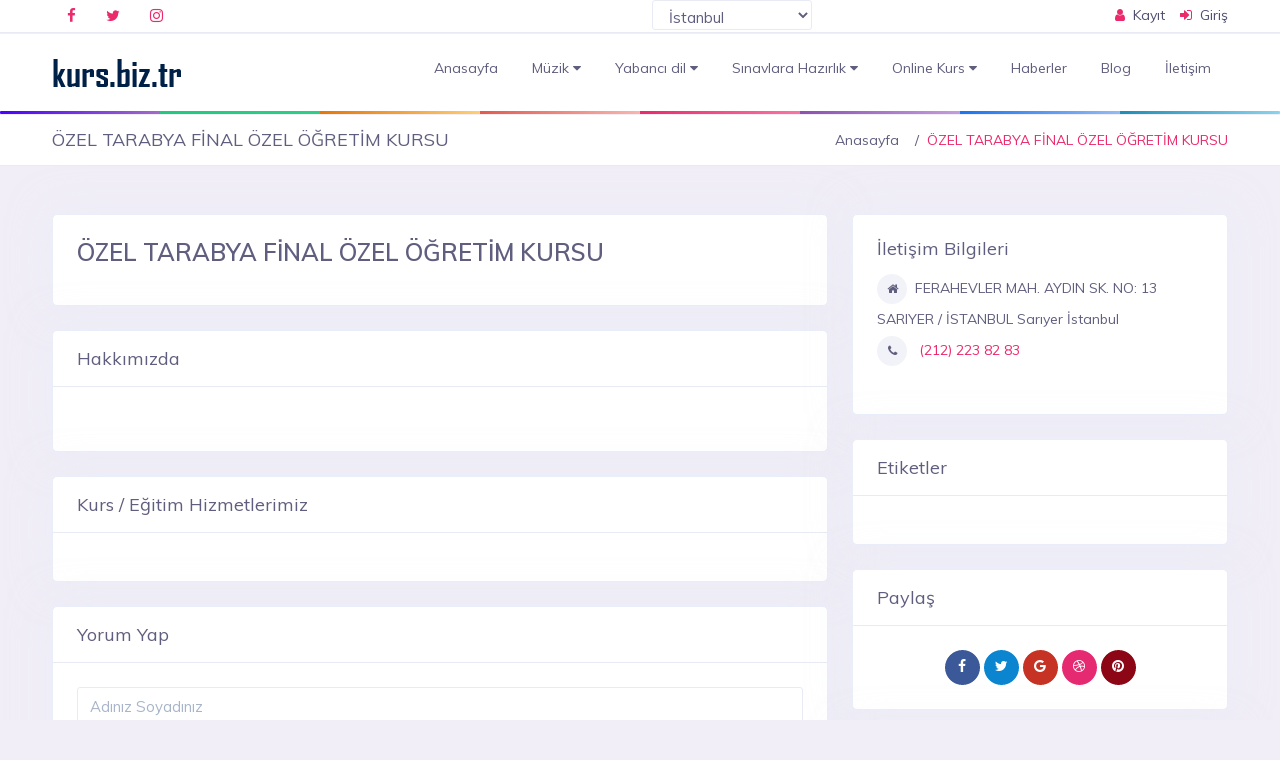

--- FILE ---
content_type: text/html
request_url: https://www.kurs.biz.tr/kurs/ozel-tarabya-final-ozel-ogretim-kursu
body_size: 24960
content:
<!doctype html>
<html lang="zxx" dir="ltr">
	<head>
		<meta charset="UTF-8">
		<meta name='viewport' content='width=device-width, initial-scale=1.0, user-scalable=0'>
		<meta http-equiv="X-UA-Compatible" content="IE=edge">
		<meta name="msapplication-TileColor" content="#0f75ff">
		<meta name="theme-color" content="#2ddcd3">
		<meta name="apple-mobile-web-app-status-bar-style" content="black-translucent"/>
		<meta name="apple-mobile-web-app-capable" content="yes">
		<meta name="mobile-web-app-capable" content="yes">
		<meta name="HandheldFriendly" content="True">
		<meta name="MobileOptimized" content="320">

		<link rel="apple-touch-icon" sizes="180x180" href="/upload/favicons/apple-touch-icon.png">
		<link rel="icon" type="image/png" sizes="32x32" href="/upload/favicons/favicon-32x32.png">
		<link rel="icon" type="image/png" sizes="16x16" href="/upload/favicons/favicon-16x16.png">
		<link rel="manifest" href="/upload/favicons/site.webmanifest">
		<link rel="mask-icon" href="/upload/favicons/safari-pinned-tab.svg" color="#5bbad5">
		<link rel="shortcut icon" href="/upload/favicons/favicon.ico">
		<meta name="msapplication-TileColor" content="#2b5797">
		<meta name="msapplication-config" content="/upload/favicons/browserconfig.xml">
		<meta name="theme-color" content="#ffffff">

		<title></title>
		<meta name="keywords" content=""/>
		<meta name="description" content=""/>

		<!-- Bootstrap Css -->
		<link href="/assets/plugins/bootstrap-4.1.3/css/bootstrap.min.css" rel="stylesheet" />

		<!-- Dashboard Css -->
		<link href="/assets/css/dashboard.css" rel="stylesheet" />

		<!-- Font-awesome  Css -->
		<link rel="stylesheet" href="/assets/fonts/fonts/font-awesome.min.css">

		<!--Horizontal Menu-->
		<link href="/assets/plugins/Horizontal2/Horizontal-menu/dropdown-effects/fade-down.css" rel="stylesheet" />
		<link href="/assets/plugins/Horizontal2/Horizontal-menu/horizontal.css" rel="stylesheet" />
		<link href="/assets/plugins/Horizontal2/Horizontal-menu/color-skins/color.css" rel="stylesheet" />

		<!--Select2 Plugin -->
		<link href="/assets/plugins/select2/select2.min.css" rel="stylesheet" />

		<!-- Cookie css -->
		<link href="/assets/plugins/cookie/cookie.css" rel="stylesheet">

		<!-- Owl Theme css-->
		<link href="/assets/plugins/owl-carousel/owl.carousel.css" rel="stylesheet" />

		<!-- Custom scroll bar css-->
		<link href="/assets/plugins/scroll-bar/jquery.mCustomScrollbar.css" rel="stylesheet" />

		<!--Font icons-->
		<link href="/assets/plugins/iconfonts/plugin.css" rel="stylesheet">
		<link href="/assets/plugins/iconfonts/icons.css" rel="stylesheet">
		
		<!-- COLOR-SKINS -->
		<link id="theme" rel="stylesheet" type="text/css" media="all" href="/assets/webslidemenu/color-skins/color10.css" />
		<link rel="stylesheet" href="/assets/webslidemenu/demo.css"/>

		<meta property="og:url" content="https://www.kurs.biz.tr/kurs/ozel-tarabya-final-ozel-ogretim-kursu" />
		<meta property="og:type" content="Website" />
		<meta property="og:title" content="" />
		<meta property="og:description" content="" />
		
		<meta property="og:image" content="https://www.kurs.biz.tr/upload/og/0.jpg" />
		

        <meta name="twitter:card" content="summary_large_image" />
        <meta name="twitter:site" content="@" />
        <meta name="twitter:title" content="" />
        <meta name="twitter:description" content="" />
        <meta name="twitter:creator" content="@" />
		
        <meta name="twitter:image:src" content="https://www.kurs.biz.tr/upload/og/0.jpg" />
		
        <meta name="twitter:url" content="https://www.kurs.biz.tr/kurs/ozel-tarabya-final-ozel-ogretim-kursu" />
        <meta name="twitter:domain" content="https://www.kurs.biz.tr" />
		
		<meta name="yandex-verification" content="416e06d0fd9aad7c" />
		<script async src="https://www.googletagmanager.com/gtag/js?id=UA-136347337-46"></script>
		<script>
			window.dataLayer = window.dataLayer || [];
			function gtag(){dataLayer.push(arguments);}
			gtag('js', new Date());

			gtag('config', 'UA-136347337-46');
		</script>
	</head>
	<body>
	
		<!--Topbar-->
		<div class="header-main header-main-banner">
			
			<div class="top-bar">
				<div class="container">
					<div class="row">
						<div class="col-xl-6 col-lg-6 col-sm-4 col-4">
							<div class="top-bar-left d-flex">
								<div class="clearfix">
									<ul class="socials">
										<li>
											<a class="social-icon text-dark" href="https://www.facebook.com/kursbiztr" target="_blank"><i class="fa fa-facebook"></i></a>
										</li>
										<li>
											<a class="social-icon text-dark" href="https://www.twitter.com/kursbiztr" target="_blank"><i class="fa fa-twitter"></i></a>
										</li>
										<li>
											<a class="social-icon text-dark" href="https://www.instagram.com/kursbiztr" target="_blank"><i class="fa fa-instagram"></i></a>
										</li>
									</ul>
								</div>
								<div class="clearfix">
									<ul class="contact border-left">
										<li class="mr-5 d-lg-none">
											<a href="#" class="callnumber text-dark"><span><i class="fa fa-phone mr-1"></i>: +90 312 334 91 25</span></a>
										</li>
									</ul>
								</div>
							</div>
						</div>
						<div class="col-xl-3 col-lg-3 col-sm-4 col-4">
							<div class="top-bar-left d-flex">
								<div class="clearfix">
									<form method="post" action="?" id="form1">
									
									<select name="sehir_sec" class="input-sm form-control inline v-middle" onchange="form1.submit();">
										<option value="">Şehir Seç</option>
										
										<option  value="adana">Adana</option>
										
										<option  value="adiyaman">Adıyaman</option>
										
										<option  value="afyonkarahisar">Afyonkarahisar</option>
										
										<option  value="agri">Ağrı</option>
										
										<option  value="aksaray">Aksaray</option>
										
										<option  value="amasya">Amasya</option>
										
										<option  value="ankara">Ankara</option>
										
										<option  value="antalya">Antalya</option>
										
										<option  value="ardahan">Ardahan</option>
										
										<option  value="artvin">Artvin</option>
										
										<option  value="aydin">Aydın</option>
										
										<option  value="balikesir">Balıkesir</option>
										
										<option  value="bartin">Bartın</option>
										
										<option  value="batman">Batman</option>
										
										<option  value="bayburt">Bayburt</option>
										
										<option  value="bilecik">Bilecik</option>
										
										<option  value="bingol">Bingöl</option>
										
										<option  value="bitlis">Bitlis</option>
										
										<option  value="bolu">Bolu</option>
										
										<option  value="burdur">Burdur</option>
										
										<option  value="bursa">Bursa</option>
										
										<option  value="canakkale">Çanakkale</option>
										
										<option  value="cankiri">Çankırı</option>
										
										<option  value="corum">Çorum</option>
										
										<option  value="denizli">Denizli</option>
										
										<option  value="diyarbakir">Diyarbakır</option>
										
										<option  value="duzce">Düzce</option>
										
										<option  value="edirne">Edirne</option>
										
										<option  value="elazig">Elazığ</option>
										
										<option  value="erzincan">Erzincan</option>
										
										<option  value="erzurum">Erzurum</option>
										
										<option  value="eskisehir">Eskişehir</option>
										
										<option  value="gaziantep">Gaziantep</option>
										
										<option  value="giresun">Giresun</option>
										
										<option  value="gumushane">Gümüşhane</option>
										
										<option  value="hakkari">Hakkari</option>
										
										<option  value="hatay">Hatay</option>
										
										<option  value="igdir">Iğdır</option>
										
										<option  value="isparta">Isparta</option>
										
										<option Selected value="istanbul">İstanbul</option>
										
										<option  value="izmir">İzmir</option>
										
										<option  value="kahramanmaras">Kahramanmaraş</option>
										
										<option  value="karabuk">Karabük</option>
										
										<option  value="karaman">Karaman</option>
										
										<option  value="kars">Kars</option>
										
										<option  value="kastamonu">Kastamonu</option>
										
										<option  value="kayseri">Kayseri</option>
										
										<option  value="kilis">Kilis</option>
										
										<option  value="kirikkale">Kırıkkale</option>
										
										<option  value="kirklareli">Kırklareli</option>
										
										<option  value="kirsehir">Kırşehir</option>
										
										<option  value="kocaeli">Kocaeli</option>
										
										<option  value="konya">Konya</option>
										
										<option  value="kutahya">Kütahya</option>
										
										<option  value="malatya">Malatya</option>
										
										<option  value="manisa">Manisa</option>
										
										<option  value="mardin">Mardin</option>
										
										<option  value="mersin">Mersin</option>
										
										<option  value="mugla">Muğla</option>
										
										<option  value="mus">Muş</option>
										
										<option  value="nevsehir">Nevşehir</option>
										
										<option  value="nigde">Niğde</option>
										
										<option  value="ordu">Ordu</option>
										
										<option  value="osmaniye">Osmaniye</option>
										
										<option  value="rize">Rize</option>
										
										<option  value="sakarya">Sakarya</option>
										
										<option  value="samsun">Samsun</option>
										
										<option  value="sanliurfa">Şanlıurfa</option>
										
										<option  value="siirt">Siirt</option>
										
										<option  value="sinop">Sinop</option>
										
										<option  value="sirnak">Şırnak</option>
										
										<option  value="sivas">Sivas</option>
										
										<option  value="tekirdag">Tekirdağ</option>
										
										<option  value="tokat">Tokat</option>
										
										<option  value="trabzon">Trabzon</option>
										
										<option  value="tunceli">Tunceli</option>
										
										<option  value="usak">Uşak</option>
										
										<option  value="van">Van</option>
										
										<option  value="yalova">Yalova</option>
										
										<option  value="yozgat">Yozgat</option>
										
										<option  value="zonguldak">Zonguldak</option>
										
									</select>
									
									</form>
								</div>
							</div>
						</div>

						<div class="col-xl-3 col-lg-3 col-sm-4 col-4">
							<div class="top-bar-right">
								<ul class="custom">
									
									<li>
										<a href="/kayit-ol" class="text-dark"><i class="fa fa-user mr-1"></i> <span>Kayıt</span></a>
									</li>
									<li>
										<a href="/giris" class="text-dark"><i class="fa fa-sign-in mr-1"></i> <span>Giriş</span></a>
									</li>
									
								</ul>
							</div>
						</div>
					</div>
				</div>
			</div>
		</div>
		<!-- Mobile Header -->
		<div class="horizontal-header clearfix ">
			<div class="container">
				<a id="horizontal-navtoggle" class="animated-arrow"><span></span></a>
				<span class="smllogo"><img src="/upload/logo/logo.png" width="120" alt=" Logo"/></span>
				<a href="tel:" class="callusbtn"><i class="fa fa-phone" aria-hidden="true"></i></a>
			</div>
		</div>
		<!-- /Mobile Header -->
		
		<div id="sticky-wrapper" class="sticky-wrapper h-100 relative banners" style="top:34px">
			<div class="horizontal-main clearfix ">
				<div class="horizontal-mainwrapper container clearfix ">
					<div class="desktoplogo">
						<a href="/"><img src="/upload/logo/logo.png" alt=" Logo"></a>
					</div>
					<div class="desktoplogo-1">
						<a href="/"><img src="/upload/logo/logo.png" alt=" Logo"></a>
					</div>
					<!--Nav-->
					<nav class="horizontalMenu clearfix d-md-flex">
						<ul class="horizontalMenu-list">
									<li aria-haspopup="true" ><a href="/">Anasayfa</a></li>
							
									<li aria-haspopup="true"><a href="/muzik">Müzik <span class="fa fa-caret-down m-0"></span></a>
										<ul class="sub-menu">
								
											<li aria-haspopup="true"><a href="/listele/gitar">Gitar </a></li>

								
											<li aria-haspopup="true"><a href="/listele/keman">Keman </a></li>

								
										</ul>
									</li>
								
									<li aria-haspopup="true"><a href="/yabanci-dil">Yabancı dil <span class="fa fa-caret-down m-0"></span></a>
										<ul class="sub-menu">
								
											<li aria-haspopup="true"><a href="/listele/ingilizce">İngilizce </a></li>

								
										</ul>
									</li>
								
									<li aria-haspopup="true"><a href="/sinavlara-hazirlik">Sınavlara Hazırlık <span class="fa fa-caret-down m-0"></span></a>
										<ul class="sub-menu">
								
											<li aria-haspopup="true"><a href="/listele/kpss">KPSS </a></li>

								
											<li aria-haspopup="true"><a href="/listele/lgs">LGS </a></li>

								
											<li aria-haspopup="true"><a href="/listele/tesol">TESOL </a></li>

								
											<li aria-haspopup="true"><a href="/listele/yds">YDS </a></li>

								
										</ul>
									</li>
								
									<li aria-haspopup="true"><a href="/online-kurs">Online Kurs <span class="fa fa-caret-down m-0"></span></a>
										<ul class="sub-menu">
								
											<li aria-haspopup="true"><a href="/ilkogretim-online-kurs">İlköğretim Online </a></li>

								
											<li aria-haspopup="true"><a href="/ortaogretim-online">Ortaöğretim Online </a></li>

								
											<li aria-haspopup="true"><a href="/lise-online">Lise Online </a></li>

								
											<li aria-haspopup="true"><a href="/ales-online-kurs">ALES Online </a></li>

								
											<li aria-haspopup="true"><a href="/kpss-online-kurs">KPSS Online </a></li>

								
											<li aria-haspopup="true"><a href="/dgs-online-kurs">DGS Online </a></li>

								
										</ul>
									</li>
								
									<li aria-haspopup="true" ><a href="/haberler">Haberler </a></li>

							
									<li aria-haspopup="true" ><a href="/blog">Blog </a></li>

							
									<li aria-haspopup="true" ><a href="/iletisim">İletişim </a></li>

							
						</ul>
					</nav>
					<!--Nav-->
				</div>
			</div>
		</div>
		<!--Breadcrumb-->
		<div class="bg-white border-bottom" style="margin-top:35px">
			<div class="container">
				<div class="page-header">
					<h2 class="page-title">ÖZEL TARABYA FİNAL ÖZEL ÖĞRETİM KURSU</h2>
					<ol class="breadcrumb">
						<li class="breadcrumb-item"><a href="/">Anasayfa</a></li>
						<li class="breadcrumb-item active" aria-current="page">ÖZEL TARABYA FİNAL ÖZEL ÖĞRETİM KURSU</li>
					</ol>
				</div>
			</div>
		</div>
		<!--/Breadcrumb-->

		<!--Add listing-->
		<section class="sptb">
			<div class="container">
				<div class="row">
					<div class="col-xl-8 col-lg-8 col-md-12">

						<!--Add Description-->
						<div class="card overflow-hidden">
							<div class="card-body">
								<div class="item-det mb-4">
									<h1 class="">ÖZEL TARABYA FİNAL ÖZEL ÖĞRETİM KURSU</h1>

								</div>
								
							</div>
						</div>
						<div class="card">
							<div class="card-header">
								<h3 class="card-title">Hakkımızda</h3>
							</div>
							<div class="card-body">
								<div class="mb-4">
									
								</div>
							</div>
						</div>
						
						<div class="card">
							<div class="card-header">
								<h3 class="card-title">Kurs / Eğitim Hizmetlerimiz</h3>
							</div>
							<div class="card-body">
											
											
							</div>

						</div>						
						<!--/Add Description-->
						

						<div class="card mb-lg-0">
							<div class="card-header">
								<h3 class="card-title">Yorum Yap</h3>
							</div>
							<div class="card-body">
								<form method="post" action="?">
									<input type="hidden" name="yy" value="4971">
									<div class="form-group">
										<input type="text" class="form-control" id="name1" name="adi_soyadi" placeholder="Adınız Soyadınız">
									</div>
									<div class="form-group">
										<input type="email" class="form-control" id="email" name="eposta" placeholder="E-posta Adresiniz">
									</div>
									<div class="form-group">
										<textarea class="form-control" name="yorum" rows="6" placeholder="Yorumunuz"></textarea>
									</div>
									<input type="submit" class="btn btn-primary" value="Gönder">
								</form>
							</div>
						</div>
					</div>

					<!--Right Side Content-->
					<div class="col-xl-4 col-lg-4 col-md-12">
						<div class="card">
							<div class="card-body item-user">
								<h4 class="mb-4">İletişim Bilgileri</h4>
								<div>
									<h6><span class="font-weight-semibold"><i class="fa fa-home mr-2 mb-2"></i></span>FERAHEVLER MAH. AYDIN SK. NO: 13 SARIYER / İSTANBUL Sarıyer İstanbul</h6>
									<h6><span class="font-weight-semibold"><i class="fa fa-phone mr-2  mb-2"></i></span><a href="tel:(212) 223 82 83" class="text-primary" rel="nofollow noopener"> (212) 223 82 83</a></h6>
								</div>
								<div class=" item-user-icons mt-4">
									
								</div>
							</div>
						</div>
						<div class="card">
							<div class="card-header">
								<h3 class="card-title">Etiketler</h3>
							</div>
							<div class="card-body product-filter-desc">
								<div class="product-tags clearfix">
								
								</div>
							</div>
						</div>
						<div class="card">
							<div class="card-header">
								<h3 class="card-title">Paylaş</h3>
							</div>
							<div class="card-body product-filter-desc">
								<div class="product-filter-icons text-center">
									<a href="#" class="facebook-bg"><i class="fa fa-facebook"></i></a>
									<a href="#" class="twitter-bg"><i class="fa fa-twitter"></i></a>
									<a href="#" class="google-bg"><i class="fa fa-google"></i></a>
									<a href="#" class="dribbble-bg"><i class="fa fa-dribbble"></i></a>
									<a href="#" class="pinterest-bg"><i class="fa fa-pinterest"></i></a>
								</div>
							</div>
						</div>
						<div class="card">
							<div class="card-header">
								<h3 class="card-title">Haritada Yerimiz</h3>
							</div>
							<div class="card-body">
								<div class="map-header">
									<div class="map-header-layer" id="map2"></div>
									<a href="https://www.google.com/maps/search//@" target="_blank">Yol Tarifi Al</a>
								</div>
							</div>
						</div>

					</div>
					<!--Right Side Content-->
				</div>
			</div>
		</section>
		<!--/Add listing-->
		<!--Footer Section-->
		<section>
			<footer class="bg-dark-purple text-white">
				<div class="footer-main">
					<div class="container">
						<div class="row">
							<div class="col-lg-3 col-md-12">
								<h6>Kurs.Biz.TR</h6>
								<hr class="deep-purple  accent-2 mb-4 mt-0 d-inline-block mx-auto">
								<p>Eğitim ile ilgili pek çok cevap bulabileceğiniz bir platform</p>
							</div>
							<div class="col-lg-2 col-md-12">
								<h6>Hızlı Menü</h6>
								<hr class="deep-purple text-primary accent-2 mb-4 mt-0 d-inline-block mx-auto">
								<ul class="list-unstyled mb-0">
									<li><a href="/">Anasayfa</a></li>
									<li><a href="/iletisim">İletişim</a></li>
								</ul>
							</div>
							
							<div class="col-lg-3 col-md-12">
								<h6>İletişim</h6>
								<hr class="deep-purple  text-primary accent-2 mb-4 mt-0 d-inline-block mx-auto">
								<ul class="list-unstyled mb-0">
									<li>
										<a href="#"><i class="fa fa-home mr-3 text-primary"></i> Yenimahalle ANKARA</a>
									</li>
									<li>
										<a href="#"><i class="fa fa-envelope mr-3 text-primary"></i> destek@kurs.biz.tr</a>
									</li>
								</ul>
								<ul class="list-unstyled list-inline mt-3">
									<li class="list-inline-item">
									  <a class="btn-floating btn-sm rgba-white-slight mx-1 waves-effect waves-light">
										<i class="fa fa-facebook bg-facebook"></i>
									  </a>
									</li>
									<li class="list-inline-item">
									  <a class="btn-floating btn-sm rgba-white-slight mx-1 waves-effect waves-light">
										<i class="fa fa-twitter bg-info"></i>
									  </a>
									</li>
									<li class="list-inline-item">
									  <a class="btn-floating btn-sm rgba-white-slight mx-1 waves-effect waves-light">
										<i class="fa fa-google-plus bg-danger"></i>
									  </a>
									</li>
									<li class="list-inline-item">
									  <a class="btn-floating btn-sm rgba-white-slight mx-1 waves-effect waves-light">
										<i class="fa fa-linkedin bg-linkedin"></i>
									  </a>
									</li>
								</ul>
							</div>
							<div class="col-lg-4 col-md-12">
								<h6>Bültene Abone Ol</h6>
								<hr class="deep-purple  text-primary accent-2 mb-4 mt-0 d-inline-block mx-auto">
								<div class="clearfix"></div>
								<div class="input-group w-70"> 
									<input type="text" class="form-control br-tl-7 br-bl-7 " placeholder="E-posta">
									<div class="input-group-append "> 
										<button type="button" class="btn btn-primary br-tr-7 br-br-7"> Gönder </button> 
									</div> 
								</div>

							</div>
						</div>
					</div>
				</div>
				<div class="bg-dark-purple text-white p-0">
					<div class="container">
						<div class="row d-flex">
							<div class="col-lg-12 col-sm-12 mt-3 mb-3 text-center ">
								Copyright © 2026 <a href="#" class="fs-14 text-primary">Kurs.Biz.TR</a>. Designed by <a href="https://www.itimad.com/ankara-web-tasarim" target="_blank" class="fs-14 text-primary">Ankara Web Tasarım</a> All rights reserved. kurum-4971
							</div>
						</div>
					</div>
				</div>
			</footer>
		</section>
		<!--Footer Section-->

		<!-- Back to top -->
		<a href="#top" id="back-to-top" ><i class="fa fa-rocket"></i></a>

		<!-- JQuery js-->
		<script src="/assets/js/vendors/jquery-3.2.1.min.js"></script>

		<!-- Bootstrap js -->
		<script src="/assets/plugins/bootstrap-4.1.3/popper.min.js"></script>
		<script src="/assets/plugins/bootstrap-4.1.3/js/bootstrap.min.js"></script>

		<!--JQuery Sparkline Js-->
		<script src="/assets/js/vendors/jquery.sparkline.min.js"></script>

		<!-- Circle Progress Js-->
		<script src="/assets/js/vendors/circle-progress.min.js"></script>

		<!-- Star Rating Js-->
		<script src="/assets/plugins/rating/jquery.rating-stars.js"></script>

		<!--Owl Carousel js -->
		<script src="/assets/plugins/owl-carousel/owl.carousel.js"></script>

		<!--Horizontal Menu-->
		<script src="/assets/plugins/Horizontal2/Horizontal-menu/horizontal.js"></script>

		<!--Counters -->
		<script src="/assets/plugins/counters/counterup.min.js"></script>
		<script src="/assets/plugins/counters/waypoints.min.js"></script>

		<!--JQuery TouchSwipe js-->
		<script src="/assets/js/jquery.touchSwipe.min.js"></script>

		<!--Select2 js -->
		<script src="/assets/plugins/select2/select2.full.min.js"></script>
		<script src="/assets/js/select2.js"></script>

		<!-- Cookie js -->
		<script src="/assets/plugins/cookie/jquery.ihavecookies.js"></script>
		<script src="/assets/plugins/cookie/cookie.js"></script>
		
		<!-- Count Down-->
		<script src="/assets/plugins/count-down/jquery.lwtCountdown-1.0.js"></script>

		<!-- Ion.RangeSlider -->
		<script src="/assets/plugins/jquery-uislider/jquery-ui.js"></script>

		<!-- Custom scroll bar Js-->
		<script src="/assets/plugins/scroll-bar/jquery.mCustomScrollbar.concat.min.js"></script>
		
		<!-- sticky Js-->
		<script src="/assets//js/sticky.js"></script>
		
		<!-- switcher -->
		<script src="/assets/switcher/js/switcher.js"></script>

		<!-- Swipe Js-->
		<script src="/assets/js/swipe.js"></script>
		
		<!-- Cover-image Js-->
		<script src="/assets/js/cover-image.js"></script>

		<!-- Showmore Js-->
		<script src="/assets/js/jquery.showmore.js"></script>
		<script src="/assets/js/showmore.js"></script>

		<!-- Custom Js-->
		<script src="/assets/js/custom.js"></script>
	</body>
</html>

--- FILE ---
content_type: text/css
request_url: https://www.kurs.biz.tr/assets/webslidemenu/color-skins/color10.css
body_size: 29679
content:
 .bg-background2:before {
    background: linear-gradient(-225deg, rgba(72, 1, 255, 0.7) 0%, rgba(121, 24, 242, 0.7) 48%, rgba(172, 50, 228, 0.7) 100%);
}
 .pattern:before{
	background:linear-gradient(-225deg, rgba(72, 1, 255, 0.7) 0%, rgba(121, 24, 242, 0.7) 48%, rgba(172, 50, 228, 0.7) 100%);
}
 .owl-controls .owl-page.active,  .owl-controls .owl-page.active:hover {
    border-color: #ec296b;
    opacity: 1;
}
 .owl-carousel:hover  .owl-nav button {
    color: #ec296b !important;
}
  .owl-nav button {
    color: #ec296b !important;
}
  a.bg-secondary:hover,  a.bg-secondary:focus,   button.bg-secondary:hover,   button.bg-secondary:focus {
    background-color: #37496e !important;
}
  .item-card7-overlaytext h4 {
    background: #ec296b;
}
  .bg-background-color:before {
    background: linear-gradient(-225deg, rgba(72, 1, 255, 0.7) 0%, rgba(121, 24, 242, 0.7) 48%, rgba(172, 50, 228, 0.7) 100%) !important;
}
  .bg-dark-purple {
    background-color: #373346 !important;
}
 .btn-primary {
	color: #fff;
	background-color: #ec296b  ;
	border-color: #ec296b  ;
}
 .btn-primary:hover {
	color: #fff;
	background-color: #f51662;
	border-color: #f51662;
}
 .btn-primary:focus,   .btn-primary.focus {
	box-shadow: 0 0 0 2px rgb(249, 100, 121,0.5);
}
 .btn-primary.disabled,  .btn-primary:disabled {
	color: #fff;
	background-color: #ec296b;
	border-color: #ec296b;
}
 .btn-primary:not(:disabled):not(.disabled):active,   .btn-primary:not(:disabled):not(.disabled).active,  .show>.btn-primary.dropdown-toggle {
	color: #fff;
	background-color: #ec296b;
	border-color: #ec296b;
}
.btn-primary:not(:disabled):not(.disabled):active:focus, .btn-primary:not(:disabled):not(.disabled).active:focus, .show>.btn-primary.dropdown-toggle:focus {
	box-shadow: 0 0 0 2px rgba(233, 30, 99, 0.1);
}
 .btn-outline-primary {
	color: #ec296b   ;
	background-color: transparent;
	background-image: none;
	border-color: #ec296b !important;
}
 .btn-outline-primary:hover {
	color: #fff;
	background-color: #ec296b   ;
	border-color: #ec296b !important;
}
 .btn-outline-primary:focus,   .btn-outline-primary.focus {
	box-shadow: 0 0 0 2px rgba(5, 117, 230, 0.1);
}
 .btn-outline-primary.disabled,  .btn-outline-primary:disabled {
	color: #ec296b   ;
	background-color: transparent;
}
 .btn-outline-primary:not(:disabled):not(.disabled):active,   .btn-outline-primary:not(:disabled):not(.disabled).active, .show>.btn-outline-primary.dropdown-toggle {
	color: #fff;
	background-color: #ec296b ;
	border-color: #ec296b   ;
}
 .btn-outline-primary:not(:disabled):not(.disabled):active:focus,   .btn-outline-primary:not(:disabled):not(.disabled).active:focus, .show>.btn-outline-primary.dropdown-toggle:focus {
	box-shadow: 0 0 0 2px rgba(5, 117, 230, 0.1);
}
 .btn-link {
	color: #ec296b;
}
 .alert-primary {
	color: #fcfdff;
	background-color: #ec296b ;
	border-color: #ec296b   ;
}
 .alert-primary hr {
	border-top-color: #b7cded;
}
 .alert-primary .alert-link {
	color: #172b46;
}
 .label-primary {
	background-color: #ec296b   ;
}
 .badge-primary {
	color: #fff;
	background-color: #ec296b ;
}
 .badge-primary[href]:hover,   .badge-primary[href]:focus {
	color: #fff;
	text-decoration: none;
	background-color: #ec296b;
}
 .bg-gradient-primary {
	background: linear-gradient(-225deg, rgba(72, 1, 255, 0.7) 0%, rgba(121, 24, 242, 0.7) 48%, rgba(172, 50, 228, 0.7) 100%);
}
 .bg-primary {
	background-color: #ec296b !important;
}
 a.bg-primary:hover,   a.bg-primary:focus,   button.bg-primary:hover,   button.bg-primary:focus {
	background-color: #ec296b !important;
}
 .border-primary {
	border-color: #ec296b !important;
}
 .text-primary {
	color: #ec296b !important;
}
  a.text-primary:hover,   a.text-primary:focus {
	color: #d71b5b !important;
}
 a.text-dark:hover,   a.text-dark:focus {
	color: #ec296b    !important;
}
  .social-box.linkedin i {
	background: #ec296b ;
}
 .checkbox span:after {
	background-color: #ec296b;
}
 .user-card .card-block .activity-leval li.active {
	background-color: #ec296b;
}
 #count-down .clock-presenter .digit {
	background: #ec296b;
}
 .masthead .masthead-bg {
	background: linear-gradient(120deg, #0f75ff 0%, #ec296b    100%);
}
 .notifyimg {
	background: #ec296b;
}
 .drop-icon-wrap .drop-icon-item:hover {
	color: #ec296b;
}
 .dropdown-item:hover, .dropdown-item:focus {
	color: #ec296b   ;
}
.dropdown-item.active, .dropdown-item:active {
	color: #ec296b   ;
}
 .timeline__item:after {
	border: 6px solid #ec296b   ;
}
 .custom-control-input:checked~.custom-control-label::before {
	background-color: #ec296b   ;
}
 .custom-checkbox .custom-control-input:checked~.custom-control-label::before {
	background-color: #ec296b   ;
}
 .custom-checkbox .custom-control-input:indeterminate~.custom-control-label::before {
	background-color: #ec296b   ;
}
 .custom-radio .custom-control-input:checked~.custom-control-label::before {
	background-color: #ec296b   ;
}
 .custom-select:focus {
	border-color: #ec296b   ;
}
 .custom-file-input:focus~.custom-file-label {
	border-color: #ec296b   ;
}
 .custom-file-input:focus~.custom-file-label::after {
	border-color: #ec296b   ;
}
 .custom-file-label::after {
	background-color: #ec296b   ;
	border-left: 1px solid #ec296b   ;
}
 .custom-range::-webkit-slider-thumb {
	background-color: #ec296b   ;
}
 .custom-range::-moz-range-thumb {
	background-color: #ec296b   ;
}
 .custom-range::-ms-thumb {
	background-color: #ec296b   ;
}
 .nav-link.active {
	background-color: #ec296b   ;
}
 .nav-pills .nav-link.active, .nav-pills .show>.nav-link {
	background-color: #ec296b   ;
}
 .page-link:hover {
	color: #ec296b   ;
}
 .page-item.active .page-link {
	background-color: #ec296b   ;
	border-color: #ec296b   ;
}
 .range.range-primary input[type="range"]::-webkit-slider-thumb {
	background-color: #ec296b   ;
}
 .range.range-primary input[type="range"]::-moz-slider-thumb {
	background-color: #ec296b   ;
}
 .range.range-primary output {
	background-color: #ec296b   ;
}
 .range.range-primary input[type="range"] {
	outline-color: #ec296b   ;
}
 .nav-tabs .nav-item1 .nav-link:hover:not(.disabled) {
	background: #ec296b   ;
}
 .nav-tabs .nav-item1 .nav-link.active {
	background: #ec296b   ;
}
 .panel.price>.panel-heading {
	background: #ec296b   ;
	color: #fff;
}
 .panel.price>.panel-heading {
	background: #ec296b   ;
}
 .heading-primary {
	background-color: #ec296b   ;
}
 .page-header .breadcrumb-item a {
	color: #605e7e;
}
 .breadcrumb-item1 a:hover {
	color: #ec296b   ;
}
 .panel-title1 a {
	color: #ec296b   ;
}
 .header {
	background: linear-gradient(120deg, #0f75ff 60%, #ec296b    100%);
}
 .header-bg {
	background: #eef2f9;
	/* fallback for old browsers */
	background: -webkit-linear-gradient(to right, #eef2f9, #ec296b   );
	/* Chrome 10-25, Safari 5.1-6 */
	background: linear-gradient(to right, #eef2f9, #ec296b   );
}
 .nav-tabs .nav-link:hover:not(.disabled) {
	color: #fff;
	background: #ec296b   ;
}
 .nav-tabs .nav-link.active {
	color: #fff;
	background: #ec296b   ;
}
 .navtab-wizard.nav-tabs .nav-link.active, .navtab-wizard.nav-tabs .nav-link:hover {
	color: #ec296b   ;
	background: #fff;
}
 .admin-navbar .nav-item.active .nav-link {
	color: #ec296b   ;
}
 .admin-navbar .nav-item.active .nav-link .icon {
	color: #ec296b   ;
}
 .admin-navbar .nav-link:hover, .admin-navbar .nav-link:focus {
	color: #ec296b   ;
}
 .admin-navbar .nav-link.active {
	color: #ec296b   ;
}
 .admin-navbar .mega-dropdown .sub-item .section-label {
	color: #ec296b   ;
}
 .admin-navbar .sub-item ul a:active {
	background-color: #ec296b   ;
}
 .admin-navbar .sub-item ul a:hover, .admin-navbar .sub-item ul a:focus {
	color: #ec296b   ;
	text-decoration: none;
	background-color: #f9faff;
}
 .expanel-primary {
	border: #ec296b    !important;
}
 .expanel-primary>.expanel-heading {
	color: #fff !important;
	background-color: #ec296b    !important;
	border-color: #ec296b    !important;
}
 .error-img .form-control:focus {
	color: #fff;
	background-color: rgba(255, 255, 255, 0.2);
	border-color: #ec296b   ;
}
 .avatar {
	background: #ec296b    no-repeat center/cover;
}
 .spinner {
	background: linear-gradient(120deg, #0f75ff 0%, #ec296b    100%);
}
 .spinner-lg {
	background-color: #ec296b   ;
}
 .double-bounce1,   .double-bounce2 {
	background: linear-gradient(120deg, #0f75ff 0%, #ec296b    100%);
}
 .cube1,  .cube2 {
	background: linear-gradient(120deg, #0f75ff 0%, #ec296b    100%);
}
 .lds-heart div {
	background: #ec296b   ;
}
 .lds-heart div:after,  .lds-heart div:before {
	background: #ec296b   ;
}
 .lds-ring div {
	border: 6px solid #ec296b   ;
	border-color: #ec296b    transparent transparent transparent;
}
 .lds-hourglass:after {
	border: 26px solid #ec296b   ;
	border-color: #ec296b    transparent;
}
 .mediaicon {
	border: 1px solid #ec296b   ;
	background: #ec296b   ;
}
 a.chip:hover {
	background-color: #ec296b   ;
}
 .highlight .s {
	color: #ec296b   ;
}
 .selectgroup-input:checked+.selectgroup-button {
	border-color: #ec296b   ;
	z-index: 1;
	color: #ec296b   ;
	background: #f6f7fb;
}
 .selectgroup-input:focus+.selectgroup-button {
	border-color: #ec296b   ;
	z-index: 2;
	color: #ec296b   ;
	box-shadow: 0 0 0 2px rgb(105, 99, 255, 0.25);
}
 .custom-switch-input:checked~.custom-switch-indicator {
	background: #ec296b   ;
}
 .custom-switch-input:focus~.custom-switch-indicator {
	box-shadow: 0 0 0 2px rgb(105, 99, 255, 0.25);
	border-color: #ec296b   ;
}
 .imagecheck-input:focus~.imagecheck-figure {
	border-color: #ec296b   ;
	box-shadow: 0 0 0 2px rgb(105, 99, 255, 0.25);
}
 .imagecheck-figure:before {
	background: #ec296b    url("data:image/svg+xml;charset=utf8,%3Csvg xmlns='http://www.w3.org/2000/svg' viewBox='0 0 8 8'%3E%3Cpath fill='%23fff' d='M6.564.75l-3.59 3.612-1.538-1.55L0 4.26 2.974 7.25 8 2.193z'/%3E%3C/svg%3E") no-repeat center center/50% 50%;
	color: #fff;
}
 .colorinput-input:focus~.colorinput-color {
	border-color: #ec296b   ;
	box-shadow: 0 0 0 2px rgb(105, 99, 255, 0.25);
}
 .ui-datepicker .ui-datepicker-title {
	color: #ec296b   ;
}
 #back-to-top {
	background:#ec296b  ;
}
 #back-to-top:hover {
	background: #fff;
	color: #ec296b   ;
	border: 2px solid #ec296b   ;
}
 #chat-message {
	background: linear-gradient(-225deg, rgba(72, 1, 255, 0.7) 0%, rgba(121, 24, 242, 0.7) 48%, rgba(172, 50, 228, 0.7) 100%)
}
 .tabs-menu ul li .active {
	background: #ec296b   ;
}
 .tabs-menu1 ul li .active {
	border: 1px solid #ec296b   ;
	color: #ec296b   ;
}
 .wideget-user-tab .tabs-menu1 ul li .active {
	border-bottom: 2px solid #ec296b    !important;
}
 .rating-stars .rating-stars-container .rating-star.is--active .fa-heart, .rating-stars .rating-stars-container .rating-star.is--hover .fa-heart {
	color: #ec296b   ;
}
 .message-feed:not(.right) .mf-content {
	background: #ec296b   ;
	color: #fff;
}
 .message-feed:not(.right) .mf-content:before {
	border-right-color: #ec296b   ;
}
 .msb-reply button {
	background: #ec296b   ;
}
 .wizard-card .moving-tab {
	background-color: #ec296b    !important;
}
 .wizard-card .choice:hover .icon, .wizard-card .choice.active .icon {
	border-color: #ec296b    !important;
	color: #ec296b    !important;
}
 .cal1 .clndr .clndr-table .header-days {
	background: #ec296b   ;
}
 .cal1 .clndr .clndr-table tr .day.today.event, .cal1 .clndr .clndr-table tr .day.my-today.event {
	background: #ec296b   ;
}
 .cal1 .clndr .clndr-table tr .day.today:hover, .cal1 .clndr .clndr-table tr .day.my-today:hover {
	background: #ec296b   ;
	color: #fff;
}
 .cal1 .clndr .clndr-controls .clndr-control-button .clndr-previous-button {
	color: #ec296b   ;
	background: #e6f2fe;
}
 .cal1 .clndr .clndr-controls .clndr-control-button .clndr-next-button {
	color: #ec296b   ;
	background: #e6f2fe;
}
 .cal1 .clndr .clndr-controls .clndr-control-button .clndr-next-button:hover {
	background: #ec296b   ;
}
 .cal1 .clndr .clndr-controls .clndr-control-button .clndr-previous-button:hover {
	background: #ec296b   ;
}
 .fc button {
	background: #ec296b   ;
}
 .fc-event, .fc-event-dot {
	background-color: #ec296b   ;
	color: #f1f1f1! important;
}
 #sidebar .accordion-toggle i {
	background: linear-gradient(120deg, #0f75ff 60%, #ec296b    100%);
}
 #sidebar ul li.active>a {
	color: #ec296b   ;
}
 #sidebar ul li.active>a:hover {
	color: #ec296b   ;
}
 #sidebar li a[aria-expanded="true"].active:before {
	background: linear-gradient(120deg, #0f75ff 60%, #ec296b    100%);
}
# sidebar ul li a:hover {
	color: #ec296b   ;
}
 #sidebar .collapse li a:hover {
	color: #ec296b   ;
}
 .sweet-alert button {
	background-color: #ec296b    !important;
}
 .timeline__item:after {
	border: 6px solid #ec296b   ;
}
 .label-primary.arrowed:before {
	border-right-color: #ec296b   ;
}
 .widgetdate p {
	border-bottom: 2px solid #ec296b   ;
}
 .widgetbox p {
	border-bottom: 2px solid #ec296b   ;
}
 .datebox p {
	border-bottom: 2px solid #ec296b   ;
}
 .arrow-ribbon.bg-primary:before {
	border-left: 15px solid #ec296b   ;
}
 .arrow-ribbon2:before {
	border-left: 24px solid #ec296b   ;
}
 .badge-offer.bg-primary:after {
	border-top: 12px solid #ec296b   ;
}
 .badge-offer1.bg-primary:after {
	border-top: 12px solid #ec296b   ;
}
 .social-icons li:hover {
	background: #ec296b   ;
	color: #fff;
}
 .social li a:hover {
	color: #ec296b   ;
}
 .footer-main a:hover {
	color: #ec296b   ;
}
 .footer-links a:hover {
	color: #ec296b   
}
 .product-tags li a:hover {
	background: #ec296b   ;
	border-color: #ec296b   ;
}
 .info .counter-icon {
	border: 1px solid #fff ;
}
 .info .counter-icon i {
    color: #fff;
}
 .counter-icon {
	border: 1px solid #ec296b   ;
}
 .counter-icon i {
	color: #ec296b   ;
}

 .header-links li a.active {
	background: #ec296b   ;
	color: #fff;
}
 .header-links li a:hover {
	background: #ec296b   ;
	color: #fff;
}
 .card-pay .tabs-menu li a.active {
	background: #ec296b   ;
}
 .item1-tabs-menu ul li .active {
	background: #ec296b   ;
}
 .items-blog-tab-heading .items-blog-tab-menu li .active {
	background: #ec296b   ;
	color: #fff;
    box-shadow: 0px 8px 10px 0px rgba(0, 0, 0, 0.15);
}
 .item2-gl-nav .item2-gl-menu li .active {
	color: #ec296b   ;
}
 .item-all-cat .item-all-card:hover .item-all-text h5 {
	color: #ec296b    !important;
}
 .item-all-cat .category-type .item-all-card img {
    background: linear-gradient(120deg, #3ba2ff 0%, #6963ff 100%);
}
 .item-all-cat .item-all-card{
	position:relative;
	padding:1.5rem 1.5rem;
	border-radius:4px;
	margin-bottom:10px;
	color:#fff;
}
 .item-all-cat .category-type .item-all-card img{
	width: 7rem;
    height: 7rem;
    border-radius: 50%;
    padding: 2.3rem 0;
}
 .item-all-cat .row .item-all-card{
	margin-bottom: 1.5rem;
}

 .item-all-cat .item-all-card a{
	position: absolute;
    top: 0;
    left: 0;
    bottom: 0;
    width: 100%;
    height: 100%;
    z-index: 1;
}
 .iteam-all-icon i{
	font-size:1.5rem
}
 .item-all-card img.imag-service path{
	
}
 .item-all-card img.imag-service{
	width:40%;	
}
 .carousel-indicators li.active {
	color: #fff;
	background: #ec296b   ;
}
 .item-cards7-ic.realestate-list li a:hover {
	color: #ec296b   ;
}
 .item1-links a:hover {
	color: #ec296b   ;
}
 .item1-links a.active {
	background: rgba(241, 238, 247, 0.6);
	color: #ec296b   ;
	border-right: 2px solid #ec296b   ;
}
 .settings-tab .tabs-menu li a.active {
	background: #ec296b   ;
}
 .ads-tabs .tabs-menus ul li .active {
	background: #ec296b   ;
	color: #fff;
}
 .showmore-button-inner {
	border: 1px solid #ec296b   ;
	color: #ec296b   ;
}
 .owl-nav button {
	color: #ec296b    !important;
}
 .owl-carousel:hover .owl-nav button {
	color: #ec296b    !important;
}
 .owl-nav>div i {
	color: #ec296b   ;
}
 .tabs-menu ul.eductaional-tabs li .active {
	background: #ec296b   ;
}
 .register-right .nav-tabs .nav-link:hover {
	background: #ec296b   ;
	color: #fff;
}
 .gradient-icon {
	background: linear-gradient(120deg, #3ba2ff 0%, #ec296b    100%);
}
 .axgmap-img {
	border: 3px solid #ec296b   ;
}
 .horizontalMenu>.horizontalMenu-list>li>.horizontal-megamenu .menu_form input[type="submit"] {
	background-color: #ec296b   ;
	color: #fff;
}
 .horizontalMenu>.horizontalMenu-list>li>.horizontal-megamenu .menu_form input[type="button"] {
	background-color: #ec296b   ;
	color: #fff;
}
 .horizontalMenu>.horizontalMenu-list>li>a.active {
	background-color: rgba(255, 255, 255, 0.2);
	color: #fff;
}
 .horizontalMenu>.horizontalMenu-list>li:hover>a {
	background-color: #ec296b   ;
	color: #fff !important;
}
 .horizontalMenu>.horizontalMenu-list>li:hover>a .fa {
    background-color: #ec296b  ;
    color: #fff !important;
}
 .horizontalMenu>.horizontalMenu-list>li>ul.sub-menu>li:hover>a {
	background-color: #ec296b   ;
	color: #fff;
}
 .horizontalMenu>.horizontalMenu-list>li>ul.sub-menu>li>ul.sub-menu>li:hover>a {
	background-color: #ec296b   ;
	color: #fff;
}
 .horizontalMenu>.horizontalMenu-list>li>ul.sub-menu>li>ul.sub-menu>li>ul.sub-menu>li:hover a {
	background-color: #ec296b   ;
	color: #fff;
}
 code {
	color: #ec296b   ;
}
 #gdpr-cookie-message h4 {
	color: #ec296b   ;
}
 #gdpr-cookie-message h5 {
	color: #ec296b   ;
}
 #gdpr-cookie-message a {
	color: #ec296b   ;
	border-bottom: 1px solid #ec296b   ;
}
 #gdpr-cookie-message a:hover {
	border-bottom: 1px solid #ec296b   ;
	transition: all 0.3s ease-in;
	color: #ec296b   ;
}
 button#gdpr-cookie-advanced {
	color: #fff;
	background-color: #ec296b    !important;
}
 .ui-widget-header {
	background: #ec296b   ;
}
 .ui-state-default,   .ui-widget-content .ui-state-default,  .ui-widget-header .ui-state-default {
	background: #ec296b   ;
}
 .side-menu .side-menu__icon {
	/*background: linear-gradient(120deg, #ec296b    60%, #2ddcd3 100%);*/
}
 .side-menu li a.active:before {
	background: linear-gradient(120deg, #ec296b    60%, #2ddcd3 100%);
	box-shadow: 0px 0px 14px 0px #ec296b   ;
}
 .app-sidebar .side-menu__item.active {
	color: #ec296b    !important;
}
 .app-sidebar .side-menu__item.active:hover {
	color: #ec296b    !important;
}
 .app-sidebar .side-menu li.active>a {
	color: #ec296b   ;
}
 .app-sidebar .side-menu li a.active {
	color: #ec296b   ;
}
 .app-sidebar .slide-menu li.active>a {
	color: #ec296b   ;
}
 .app-sidebar .side-menu li ul li a:hover {
	color: #ec296b   ;
}
 .app-sidebar .side-menu li a:hover {
	color: #ec296b   ;
}
 .app-sidebar .side-menu li.active>a {
	color: #ec296b   ;
}
 .app-sidebar .side-menu li a.active {
	color: #ec296b   ;
}
 .app-sidebar .slide-menu li.active>a {
	color: #ec296b   ;
}
 .app-sidebar .side-menu li a:hover {
	color: #ec296b   ;
}
 .side-menu .side-menu__icon {
	/*background: linear-gradient(120deg, #ec296b    60%, #2ddcd3 100%);*/
}
 .side-menu li a.active:before {
	background: linear-gradient(120deg, #ec296b   60%, #2ddcd3 100%);
	box-shadow: 0px 0px 14px 0px #ec296b   ;
}
 .navtab-wizard.nav-tabs .nav-link.active, .navtab-wizard.nav-tabs .nav-link:hover {
	color: #fff;
	background: #ec296b   ;
}
 .form-inline .nav-search .btn {
	border: 2px solid #ec296b   ;
}
 .wrapper>h1 span {
	border-bottom: 2px solid #ec296b   ;
	color: #ec296b   ;
}
 .tab_wrapper>ul li.active {
	border-color: #ec296b   ;
	background: #ec296b   ;
	color: #fff;
}
 .tab_wrapper .controller span {
	background: #ec296b   ;
}
 .tab_wrapper .content_wrapper .accordian_header.active {
	color: #ec296b   ;
}
 .tab_wrapper .content_wrapper .accordian_header.active:after {
	background: #ec296b   ;
}
 .tab_wrapper .content_wrapper .accordian_header.active .arrow {
	border-top: 3px solid #ec296b   ;
	border-left: 3px solid #ec296b   ;
}
 .tab_wrapper.left_side>ul li.active:after {
	background: #ec296b   ;
}
 .tab_wrapper.right_side>ul li.active:after {
	background: #ec296b   ;
}
 .addui-slider .addui-slider-track .addui-slider-range {
	background: #ec296b   ;
}
 .addui-slider .addui-slider-track .addui-slider-handle:after {
	background: #ec296b   ;
}
 .accordionjs .acc_section.acc_active>.acc_head {
	background: #ec296b   ;
}
 .perfect-datetimepicker tbody td.selected {
	border: 1px solid #ec296b   ;
	background-color: #ec296b   ;
}
 div.conv-form-wrapper div.options div.option {
	border: 1px solid #ec296b   ;
	color: #ec296b   ;
}
 div.conv-form-wrapper div#messages div.message.from {
	background: #ec296b   ;
}
 div.conv-form-wrapper div.options div.option.selected {
	background: #ec296b   ;
	color: #fff;
}
 form.convFormDynamic button.submit {
	border: 1px solid #ec296b   ;
	background: #ec296b   ;
}
 form.convFormDynamic button.submit:hover {
	background: #ec296b   ;
	color: #fff;
}
 .exzoom .exzoom_nav .exzoom_nav_inner span.current {
	border: 1px solid #ec296b   ;
}
 .exzoom .exzoom_btn a {
	/*border: 1px solid #ec296b   ;*/
	color: #ec296b   ;
}
.prev:hover {
	transform: translate(-5px, 0px);
	color: #ec296b    !important;
}
.next:hover {
	transform: translate(5px, 0);
	color: #ec296b    !important;
}
.g_f-s .prev:hover i {
	transform: translate(-5px, 0px);
	color: #ec296b   ;
}
.g_f-s .next:hover i {
	transform: translate(5px, 0px);
	color: #ec296b   ;
}
.g_f-s .close-button>*:hover {
	color: #ec296b   ;
}
.horizontalMenu>.horizontalMenu-list>li>.horizontal-megamenu .link-list li a:hover {
	color: #ec296b   ;
}
.register {
	background: linear-gradient(120deg, #4f4ac7 0%, #ec296b    100%);
}
 .btnRegister {
	background: #ec296b   ;
}
 .register .nav-tabs .nav-link.active {
	color: #ec296b   ;
	border: 1px solid #ec296b   ;
}
 .pretty input:checked~.state.p-primary label:after, .pretty.p-toggle .state.p-primary label:after {
	background-color: #ec296b   !important
}
 .pretty input:checked~.state.p-primary-o label:before, .pretty.p-toggle .state.p-primary-o label:before {
	border-color: #ec296b   
}
 .pretty input:checked~.state.p-primary-o .icon1, .pretty input:checked~.state.p-primary-o .svg, .pretty input:checked~.state.p-primary-o svg, .pretty.p-toggle .state.p-primary-o .icon1, .pretty.p-toggle .state.p-primary-o .svg, .pretty.p-toggle .state.p-primary-o svg {
	color: #ec296b   ;
	stroke: #ec296b   
}
 .pretty.p-default:not(.p-fill) input:checked~.state.p-primary-o label:after {
	background-color: #ec296b   !important
}
 .pretty.p-switch input:checked~.state.p-primary:before {
	border-color: #ec296b   
}
 .pretty.p-switch.p-fill input:checked~.state.p-primary:before {
	background-color: #ec296b   !important
}
 .owl-carousel button.owl-dot {
	background: rgb(105, 99, 255, 0.3) !important;
}
 .owl-carousel button.owl-dot.active {
	background: #4801FF !important;
}
 .bg-background:before {
	background:  linear-gradient(-225deg, rgba(72, 1, 255, 0.7) 0%, rgba(121, 24, 242, 0.7) 48%, rgba(172, 50, 228, 0.7) 100%);
}
 .bg-background2:before {
	background: linear-gradient(-225deg, rgba(72, 1, 255, 0.7) 0%, rgba(121, 24, 242, 0.7) 48%, rgba(172, 50, 228, 0.7) 100%);
}
 .bg-background-color:before {
	background: linear-gradient(-225deg, rgba(72, 1, 255, 0.7) 0%, rgba(121, 24, 242, 0.7) 48%, rgba(172, 50, 228, 0.7) 100%);
}
 .bg-background3:before {
	background:linear-gradient(-225deg, rgba(72, 1, 255, 0.7) 0%, rgba(121, 24, 242, 0.7) 48%, rgba(172, 50, 228, 0.7) 100%);
}
 .bg-background-5:before {
    background: linear-gradient(-225deg, rgba(72, 1, 255, 0.7) 0%, rgba(121, 24, 242, 0.7) 48%, rgba(172, 50, 228, 0.7) 100%);
}
 .bg-background-6:before {
    background: linear-gradient(-225deg, rgba(72, 1, 255, 0.7) 0%, rgba(121, 24, 242, 0.7) 48%, rgba(172, 50, 228, 0.7) 100%);
}
 .slider-header .item:before {
	background:  linear-gradient(-225deg, rgba(72, 1, 255, 0.7) 0%, rgba(121, 24, 242, 0.7) 48%, rgba(172, 50, 228, 0.7) 100%);
}
 .select2-container--default.select2-container--focus .select2-selection--multiple {
	box-shadow: 0 0 0 2px rgb(105, 99, 255, 0.25);
}
.custom-control-input:focus~.custom-control-label::before {
	box-shadow: 0 0 0 1px #f9faff, 0 0 0 2px rgb(105, 99, 255, 0.25);
}
 .custom-file-input:focus~.custom-file-label {
	box-shadow: 0 0 0 2px rgb(105, 99, 255, 0.25);
}
 .custom-range::-webkit-slider-thumb:focus {
	outline: none;
	box-shadow: 0 0 0 1px #f9faff, 0 0 0 2px rgb(105, 99, 255, 0.25);
}
 .custom-range::-moz-range-thumb:focus {
	outline: none;
	box-shadow: 0 0 0 1px #f9faff, 0 0 0 2px rgb(105, 99, 255, 0.25);
}
 .custom-range::-ms-thumb:focus {
	outline: none;
	box-shadow: 0 0 0 1px #f9faff, 0 0 0 2px rgb(105, 99, 255, 0.25);
}
 .error-img .form-control:focus {
	outline: 0;
	box-shadow: 0 0 0 2px rgb(105, 99, 255, 0.25);
}
 .selectize-input.focus {
	border-color: #467fcf;
	box-shadow: 0 0 0 2px rgb(105, 99, 255, 0.25);
}
 .item-card:hover .item-card-desc:before {
	background: linear-gradient(-225deg, rgba(72, 1, 255, 0.7) 0%, rgba(121, 24, 242, 0.7) 48%,  rgba(172, 50, 228, 0.7) 100%);
}
 .item-card7-imgs:hover a {
	background: linear-gradient(-225deg, rgba(72, 1, 255, 0.7) 0%, rgba(121, 24, 242, 0.7) 48%,  rgba(172, 50, 228, 0.7) 100%);
}
 .item-card2-img:hover a {
	background: transparent;
}
 .countdown-timer-wrapper .timer .timer-wrapper .time {
	
}
 .app-sidebar .side-menu__item.active {
	background: linear-gradient(to right, rgba(59, 162, 255), rgb(105, 99, 255)) !important;
	color: #fff !important;
}
 .app-sidebar .side-menu__item.active:hover {
	background: linear-gradient(to right, rgba(59, 162, 255), rgb(105, 99, 255)) !important;
	color: #fff !important;
}
 .app-sidebar:before {
	background: linear-gradient(to right, rgba(59, 162, 255, 0.9), rgb(105, 99, 255, 0.8));
}
 .app-sidebar-footer {
	background: linear-gradient(to right, rgba(59, 162, 255, 0.9), rgb(105, 99, 255, 0.8));
}
 .masthead .masthead-bg {
	background: linear-gradient(to right, rgba(59, 162, 255), rgb(105, 99, 255)) !important;
}
@media (max-width: 992px) {
	 .search-show .nav-search {
		background: linear-gradient(to right, rgb(105, 99, 255), rgba(59, 162, 255));
	}
}
@media (max-width: 992px) {
	 .nav-item.with-sub .sub-item {
		border-top: 2px solid #ec296b   ;
	}
}
@media (max-width:480px) {
	 .zoom-container .arrow-ribbon2:before {
		border-top: 17px solid transparent;
		border-left: 17px solid #ec296b   ;
		border-bottom: 17px solid transparent;
	}
}
 .bg-secondary {
	background-color: #4801FF  !important;
}
 a.bg-secondary:hover, a.bg-secondary:focus, button.bg-secondary:hover, button.bg-secondary:focus {
	background-color: #4801FF  !important;
}
 .btn-secondary {
	color: #fff;
    background-color: #4801FF ;
    border-color: #4801FF ;
}
 .btn-secondary:hover {
	color: #fff;
	background-color: #4801FF ;
	border-color: #4801FF ;
}
 .btn-secondary:focus, .btn-secondary.focus {
	box-shadow: 0 0 0 2px rgba(47, 12, 108, 0.5);
}
 .btn-secondary.disabled, .btn-secondary:disabled {
	color: #fff;
	background-color: #4801FF ;
	border-color: #4801FF ;
}
.btn-secondary:not(:disabled):not(.disabled):active, .btn-secondary:not(:disabled):not(.disabled).active, .show>.btn-secondary.dropdown-toggle {
	color: #fff;
	background-color: #4801FF ;
	border-color: #4801FF ;
}
.btn-secondary:not(:disabled):not(.disabled):active:focus, .btn-secondary:not(:disabled):not(.disabled).active:focus, .show>.btn-secondary.dropdown-toggle:focus {
	box-shadow: 0 0 0 2px rgba(47, 12, 108, 0.5);
}
.bg-linkedin{
	background:#0077b5;
}
.bg-facebook{
	background:#3C5A99;
}
 .accent-2 {
    border-top: 2px solid #ec296b;
}
 .header-main i {
    color: #ec296b;
}
 .item-card .item-card-desc:before {
    background: rgba(81, 43, 128, 0.5);
  
}
 .item-card:hover .item-card-desc:before {
    background: linear-gradient(-225deg, rgba(72, 1, 255, 0.7) 0%, rgba(121, 24, 242, 0.7) 48%, rgba(172, 50, 228, 0.7) 100%);
}
@media (min-width: 992px){
	 .sticky-wrapper.is-sticky .horizontalMenu>.horizontalMenu-list>li>a.active {
		background-color: #ec296b;
		color: #fff;
	}
}
 .btn-orange {
    color: #fff;
    background-color: #e67605;
    border-color: #e67605;
}

 .item-card7-imgs:hover a {
    background: transparent;
}
 .item-card2-img:hover a {
    background: transparent;
}

 .arrow-ribbon.bg-secondary:before {
    border-left: 15px solid #4801FF ;
}
 .select2-container--default .select2-results__option--highlighted[aria-selected] {
    background-color: #ec296b;
}
 .sticky-wrapper.relative.banners .horizontalMenu>.horizontalMenu-list>li>a.active {
    background-color: #ec296b;
}
 .sticky-wrapper.relative.banners .horizontalMenu>.horizontalMenu-list>li:hover>a {
    background-color: #ec296b;
}
 .pricingTable2.pink .pricing-plans {
    background-color: #ec296b;
}

 .pricingTable .title:after {
    border-left: 26px solid rgba(255, 56, 43, 0.1);
}

 .pricingTable:hover {
    border: 1px solid rgb(255, 56, 43);
}
 .pricingTable.advance-pricing {
    border: 1px solid rgb(255, 56, 43);
}
 .pricingTable:hover .title {
    background: #ec296b;
}
 .construction-image:before{
	content: '';
	background:rgba(41, 5, 134, 0.88) ;
}
 .construction{
	z-index: 1;
}
 .countdown-timer-wrapper .timer .timer-wrapper .time {
	color: #ec296b;
	background:rgb(255, 255, 255);
}
 .pricingTable:hover .pricingTable-signup {
    background: #ec296b;
	color:#fff;
}
 .pricingTable .pricingTable-signup {
    background: rgba(255, 56, 43, 0.12);
    color: #ec296b;
}
 .pricingTable:hover .title {
    background: #ec296b;
	color:#fff;
}
 .pricingTable.advance-pricing{
	border: 1px solid #ec296b;
}
 .pricingTable:hover { 
   border: 1px solid #ec296b;
}
 .pricingTable:hover .title:before {
    border-right-color: #ec296b;
}
 .pricingTable:hover .title:after {
    border-left-color: #ec296b;
}
 .pricingTable .title:before,
 .pricingTable .title:after{
    content: "";
    border-right: 26px solid rgba(255, 56, 43, 0.1);
}
 .pricingTable .title:after{
    border-right: none;
    border-left: 26px solid rgba(255, 56, 43, 0.1);
}
 .pricingTable .title {
    background:rgba(255, 56, 43, 0.1);
}
 .pricingTable .title {
    color: #ec296b;
}
.construction-image:before{
    background: linear-gradient(-225deg, rgba(72, 1, 255, 0.9) 0%, rgba(121, 24, 242, 0.9) 48%, rgba(172, 50, 228, 0.9) 100%);
}

--- FILE ---
content_type: text/css
request_url: https://www.kurs.biz.tr/assets/webslidemenu/demo.css
body_size: 8265
content:
/* Color Swicher CSS */

.switcher {
    width: 30px !important;
    height: 40px !important;
    display: inline-block;
    margin: 4px 8px;
    border-radius: 5px;
    border: 0px solid #000;
}
.swichermainleft {
  width: 100%;
  float: left;
}
.wscolorcode {
    display: inline-block;
    margin: 4px 8px;
    width: 25px;
    height: 25px;
    border-radius: 5px;
}

/*-- color-1 --*/
.color1{
	background: #290586 !important
}

/*-- color-2 --*/
.color2{
	background: #381fc7 !important;
}

/*-- color-3 --*/
.color3{
	background: #0452d4 !important;
}

/*-- color-4 --*/
.color4{
	background: #1d3a71 !important;
}

/*-- color-5 --*/
.color5{
	background: #8d0db1 !important;
}

/*-- color-6 --*/
.color6{
	background: linear-gradient( 225deg, rgba(4, 220, 200, 0.8) 0%,rgba(16, 142, 191, 0.8) 30%, rgba(72, 64, 232, 0.9) 100%) ;
}

/*-- color-7 --*/
.color7{
	background: linear-gradient(315deg, rgba(10, 182, 222, 0.8) -10%, rgba(33, 150, 243, 0.8) 1%,rgba(135, 7, 197, 0.8) 100%);
}

/*-- color-8 --*/
.color8{
	background: linear-gradient(-225deg,rgba(30, 17, 224, 0.8) 38%,rgba(247, 75, 110, 0.8) 100%);
}

/*-- color-9 --*/
.color9{
	background: linear-gradient(225deg, rgba(20, 47, 193, 0.9) 0%, rgba(197, 73, 189, 0.9) 50%, rgba(226, 153, 25, 0.9) 100%);
}

/*-- color-10 --*/
.color10{
	background: linear-gradient(-225deg, rgba(72, 1, 255, 0.8) 0%, rgba(121, 24, 242, 0.8) 48%, rgba(172, 50, 228, 0.8) 100%);
}


.full-width .container{  
    max-width:inherit !important;
	width:95% !important;	
	transition:all 0.5s ease;
}
.switch_section span {
    font-size: 15px;
    font-weight: 800;
}
.unbox {  
   margin:0; 
}

.switch_section li{
    width:100%;
    height:30px;
}
.switch_section {
    width: 100%;
    height: auto;
    list-style: none;
    font-size: 1.1em;
    margin: 0 auto;
    padding: 19px;
}

/* //////////////////  switch-1  //////////////// */
.onoffswitch {
    position: relative;
    width: 30px;
    -webkit-user-select:none;
    -moz-user-select:none;
    -ms-user-select: none;
    
}
.onoffswitch-checkbox {
    display: none;
}
.onoffswitch-label {
    display: block;
    overflow: hidden;
    cursor: pointer;
    height: 15px;
    padding: 0;
    line-height: 16px;
    border: 1px solid #CCCCCC;
    border-radius: 15px;
    background-color: #FFFFFF;
    transition: background-color 0.3s ease-in;
}
.onoffswitch-label:before {
    content: "";
	height: 16px;
    display: block;
	width: 17px; 
	margin: 0px;
    background: #FFFFFF;
    position: absolute; top: 0; bottom: 0;
    right: 13px;
    border: 1px solid #CCCCCC; border-radius: 15px;
    transition: all 0.3s ease-in 0s; 
}
.onoffswitch-checkbox:checked + .onoffswitch-label {
    background-color: #49E845;
}
.onoffswitch-checkbox:checked + .onoffswitch-label, .onoffswitch-checkbox:checked + .onoffswitch-label:before {
   border-color: #49E845;
}
.onoffswitch-checkbox:checked + .onoffswitch-label:before {
    right: 0px; 
}

/* //////////////////  switch-2  //////////////// */
.onoffswitch2 {
    position: relative;
    width: 30px;
    -webkit-user-select:none;
    -moz-user-select:none;
    -ms-user-select: none;
    
}
.onoffswitch2-checkbox {
    display: none;
}
.onoffswitch2-label {
    display: block;
    overflow: hidden;
    cursor: pointer;
    height: 15px;
    padding: 0;
    line-height: 16px;
    border: 1px solid #CCCCCC;
    border-radius: 15px;
    background-color: #FFFFFF;
    transition: background-color 0.3s ease-in;
}
.onoffswitch2-label:before {
    content: "";
	height: 16px;
    display: block;
	width: 17px; 
	margin: 0px;
    background: #FFFFFF;
    position: absolute; top: 0; bottom: 0;
    right: 13px;
    border: 1px solid #CCCCCC; border-radius: 15px;
    transition: all 0.3s ease-in 0s; 
}
.onoffswitch2-checkbox:checked + .onoffswitch2-label {
    background-color: #49E845;
}
.onoffswitch2-checkbox:checked + .onoffswitch-label2, .onoffswitch2-checkbox:checked + .onoffswitch2-label:before {
   border-color: #49E845;
}
.onoffswitch2-checkbox:checked + .onoffswitch2-label:before {
    right: 0px; 
}

/* //////////////////  switch-3  //////////////// */
.onoffswitch3 {
    position: relative;
    width: 30px;
    -webkit-user-select:none;
    -moz-user-select:none;
    -ms-user-select: none;
    
}
.onoffswitch3-checkbox {
    display: none;
}
.onoffswitch3-label {
    display: block;
    overflow: hidden;
    cursor: pointer;
    height: 15px;
    padding: 0;
    line-height: 16px;
    border: 1px solid #CCCCCC;
    border-radius: 15px;
    background-color: #FFFFFF;
    transition: background-color 0.3s ease-in;
}
.onoffswitch3-label:before {
    content: "";
	height: 16px;
    display: block;
	width: 17px; 
	margin: 0px;
    background: #FFFFFF;
    position: absolute; top: 0; bottom: 0;
    right: 13px;
    border: 1px solid #CCCCCC; border-radius: 15px;
    transition: all 0.3s ease-in 0s; 
}
.onoffswitch3-checkbox:checked + .onoffswitch3-label {
    background-color: #49E845;
}
.onoffswitch3-checkbox:checked + .onoffswitch-label3, .onoffswitch3-checkbox:checked + .onoffswitch3-label:before {
   border-color: #49E845;
}
.onoffswitch3-checkbox:checked + .onoffswitch3-label:before {
    right: 0px; 
}
.light-color .card{
    background-color: rgba(255,255,255,0.2);
    border: 1px solid rgba(255,255,255,0.2);
    background-clip: border-box;
    box-shadow: 0 3px 3px 0 rgba(0,0,0,0.2);
}
.light-color .horizontalMenu{
    background: rgba(255,255,255,0.2);
    box-shadow: 0 2px 2px 0 rgba(0,0,0,.2);
    border: 1px solid rgba(255,255,255,0.2);
}
.light-color .header .form-inline .form-control {
    border-color: rgba(255,255,255,0.1);
	background: rgba(255,255,255,0.2);
}
.light-color .footer{
	background: rgba(255,255,255,0.2);
	border-top: 1px solid rgba(225, 225, 225, 0.2);
}
.light-color .card:hover {
	box-shadow:0 16px 26px 0 rgb(0,0,0,0.09), 0 3px 6px 0 rgb(0,0,0,0.09);
}
.light-color .socailicons i {
    font-size: 126px;
    text-align: right;
    position: absolute;
    top: -21px;
    right: -29px;
    overflow: hidden;
    padding: 12px;
    border-radius: 0 0 0 34%;
    outline: none;
    color: rgb(0, 0, 0,0.2);
    text-shadow: none;
    z-index: 0;
}
.light-color .wrap-login100 {
    background: rgba(255,255,255,0.1);
    border: 1px solid rgba(0,0,0,0.2);
    overflow: hidden;
    flex-wrap: wrap;
    justify-content: space-between;
    padding: 137px 130px 137px 95px;
    box-shadow: 0 0 4px rgba(0,0,0,.14), 0 4px 8px rgba(0,0,0,.06);
}
@media only screen and (max-width: 991px){
	.light-color .page-header {
		background: rgba(255,255,255,0.2);
		border-radius: 3px;
		padding: 15px;
	}
}
.light-color .countdown-timer-wrapper .timer .timer-wrapper .time {
	background:linear-gradient(to bottom right ,rgb(255,255,255,0.2),rgb(255,255,255,0.2)); 
	border:1px solid rgba(255,255,255,0.1);
}
 .light-color .cbp_tmtimeline>li:nth-child(odd) .cbp_tmlabel {
    background: rgba(255,255,255, 0.2);
}
.light-color  .cbp_tmtimeline>li .cbp_tmlabel {
    background: rgba(255,255,255, 0.2);
}
 .light-color .cal1 .clndr .clndr-table tr .day.event, .cal1 .clndr .clndr-table tr .day.my-event {
    background: rgba(0, 0, 0, 0.3);
}
.light-color .richText .richText-toolbar {
    background: rgba(0,0,0,0.3);
}
 .light-color .note-popover .popover-content, .card-header.note-toolbar {
    background: rgba(0,0,0,0.3);
}
.light-color .example-bg {
    background: rgba(0,0,0, 0.1);
}
.light-color .horizontal-main2 .horizontalMenu>.horizontalMenu-list>li>a.active {
    color: rgba(255, 255, 255);
    background: rgba(0,0,0,0.3);
}
.light-color .productdec {
    background: rgba(0,0,0,0.3);
}
.light-color .panel.price {
    background: rgba(255, 255, 255,0.2);
}
.light-color .fc-bgevent-skeleton .fc-bgevent {
    background-color: rgba(255,255,255,0.4) !important;
}
.light-color .jumbotron {
    background-color: rgba(0,0,0,0.3);
}
.light-color .bg-gray {
    background: #75838a !important;
}
.light-color .header .form-inline .form-control{
	background:rgba(255,255,255,0.2);
	border:1px solid rgba(255,255,255,0.2);
}
.light-color .demo-icon.bg_dark{
	background-color:#fff;
}
.light-color .demo-icon i{
	color:#000;
}
.light-color .access-container{
	background:rgba(255,255,255,0.2);
	border:1px solid rgba(255,255,255,0.2);
}

--- FILE ---
content_type: text/css
request_url: https://www.kurs.biz.tr/assets/css/loaders.css
body_size: 6508
content:
/*-------- Loaders ---------*/
.loading-icon {
	position: absolute;
	vertical-align: middle;
	border-radius: 50%;
	background: transparent;
}
.loading-icon::before{
	content: "";
	position: absolute;
	width: 100%;
	height: 100%;
	border-radius: 50%;
	background: rgb(45, 220, 211,0.2);
	animation: bounce 4s infinite;
}
.loading-icon::after{
	content: "";
	position: absolute;
	opacity: 0;
	width: 100%;
	height: 100%;
	border-radius: 50%;
	background: rgb(45, 220, 211,0.2);
	animation: bounce 4s 0.5s infinite;
}

@keyframes bounce {
  0% {
    transform: scale(0);
    -webkit-transform: scale(0);
    opacity: 1;
  }
  90% {
    transform: scale(2);
    -webkit-transform: scale(2);
    opacity: 0;
  }
  100% {
    opacity: 0;
  }
}

@-webkit-keyframes bounce {
  0% {
    transform: scale(0);
    -webkit-transform: scale(0);
    opacity: 1;
  }
  90% {
    transform: scale(2);
    -webkit-transform: scale(2);
    opacity: 0;
  }
  100% {
    opacity: 0;
  }
}
.spinner {
	width: 40px;
	height: 40px;
	margin: 100px auto;
	-webkit-animation: sk-rotateplane 1.2s infinite ease-in-out;
	animation: sk-rotateplane 1.2s infinite ease-in-out;
}
.spinner-lg {
	width: 100px;
	height: 100px;
	margin: 100px auto;
	-webkit-animation: sk-rotateplane 1.2s infinite ease-in-out;
	animation: sk-rotateplane 1.2s infinite ease-in-out;
}
@-webkit-keyframes sk-rotateplane {
	0% {
		-webkit-transform: perspective(120px)
	}
	50% {
		-webkit-transform: perspective(120px) rotateY(180deg)
	}
	100% {
		-webkit-transform: perspective(120px) rotateY(180deg) rotateX(180deg)
	}
}
@keyframes sk-rotateplane {
	0% {
		transform: perspective(120px) rotateX(0deg) rotateY(0deg);
		-webkit-transform: perspective(120px) rotateX(0deg) rotateY(0deg)
	}
	50% {
		transform: perspective(120px) rotateX(-180.1deg) rotateY(0deg);
		-webkit-transform: perspective(120px) rotateX(-180.1deg) rotateY(0deg)
	}
	100% {
		transform: perspective(120px) rotateX(-180deg) rotateY(-179.9deg);
		-webkit-transform: perspective(120px) rotateX(-180deg) rotateY(-179.9deg);
	}
}
.spinner1 {
	width: 40px;
	height: 40px;
	position: relative;
	margin: 100px auto;
}
.spinner1-lg {
	width: 100px;
	height: 100px;
	position: relative;
	margin: 100px auto;
}
.double-bounce1, .double-bounce2 {
	width: 100%;
	height: 100%;
	border-radius: 50%;	
	opacity: 0.6;
	position: absolute;
	top: 0;
	left: 0;
	-webkit-animation: sk-bounce 2.0s infinite ease-in-out;
	animation: sk-bounce 2.0s infinite ease-in-out;
}
.double-bounce2 {
	-webkit-animation-delay: -1.0s;
	animation-delay: -1.0s;
}
@-webkit-keyframes sk-bounce {
	0%, 100% {
		-webkit-transform: scale(0.0)
	}
	50% {
		-webkit-transform: scale(1.0)
	}
}
@keyframes sk-bounce {
	0%, 100% {
		transform: scale(0.0);
		-webkit-transform: scale(0.0);
	}
	50% {
		transform: scale(1.0);
		-webkit-transform: scale(1.0);
	}
}
.spinner2 {
	margin: 100px auto;
	width: 40px;
	height: 40px;
	position: relative;
}
.cube1, .cube2 {
	width: 15px;
	height: 15px;
	position: absolute;
	top: 0;
	left: 0;
	-webkit-animation: sk-cubemove 1.8s infinite ease-in-out;
	animation: sk-cubemove 1.8s infinite ease-in-out;
}
.cube2 {
	-webkit-animation-delay: -0.9s;
	animation-delay: -0.9s;
}
@-webkit-keyframes sk-cubemove {
	25% {
		-webkit-transform: translateX(42px) rotate(-90deg) scale(0.5)
	}
	50% {
		-webkit-transform: translateX(42px) translateY(42px) rotate(-180deg)
	}
	75% {
		-webkit-transform: translateX(0px) translateY(42px) rotate(-270deg) scale(0.5)
	}
	100% {
		-webkit-transform: rotate(-360deg)
	}
}
@keyframes sk-cubemove {
	25% {
		transform: translateX(42px) rotate(-90deg) scale(0.5);
		-webkit-transform: translateX(42px) rotate(-90deg) scale(0.5);
	}
	50% {
		transform: translateX(42px) translateY(42px) rotate(-179deg);
		-webkit-transform: translateX(42px) translateY(42px) rotate(-179deg);
	}
	50.1% {
		transform: translateX(42px) translateY(42px) rotate(-180deg);
		-webkit-transform: translateX(42px) translateY(42px) rotate(-180deg);
	}
	75% {
		transform: translateX(0px) translateY(42px) rotate(-270deg) scale(0.5);
		-webkit-transform: translateX(0px) translateY(42px) rotate(-270deg) scale(0.5);
	}
	100% {
		transform: rotate(-360deg);
		-webkit-transform: rotate(-360deg);
	}
}
.lds-heart {
	position: relative;
	width: 64px;
	height: 64px;
	transform: rotate(45deg);
	transform-origin: 32px 32px;
	margin: 100px auto;
}
.lds-heart div {
	top: 23px;
	left: 19px;
	position: absolute;
	width: 26px;
	height: 26px;	
	animation: lds-heart 1.2s infinite cubic-bezier(0.215, 0.61, 0.355, 1);
}
.lds-heart div:after,
.lds-heart div:before {
	content: " ";
	position: absolute;
	display: block;
	width: 26px;
	height: 26px;
}
.lds-heart div:before {
  left: -17px;
  border-radius: 50% 0 0 50%;
}
.lds-heart div:after {
  top: -17px;
  border-radius: 50% 50% 0 0;
}
@keyframes lds-heart {
  0% {
    transform: scale(0.95);
  }
  5% {
    transform: scale(1.1);
  }
  39% {
    transform: scale(0.85);
  }
  45% {
    transform: scale(1);
  }
  60% {
    transform: scale(0.95);
  }
  100% {
    transform: scale(0.9);
  }
}
.lds-ring {
  position: relative;
  width: 64px;
  height: 64px;
  margin: 100px auto;
}
.lds-ring div {
	box-sizing: border-box;
	display: block;
	position: absolute;
	width: 51px;
	height: 51px;
	margin: 6px;
	border-radius: 50%;
	animation: lds-ring 1.2s cubic-bezier(0.5, 0, 0.5, 1) infinite;
}
.lds-ring div:nth-child(1) {
  animation-delay: -0.45s;
}
.lds-ring div:nth-child(2) {
  animation-delay: -0.3s;
}
.lds-ring div:nth-child(3) {
  animation-delay: -0.15s;
}
@keyframes lds-ring {
  0% {
    transform: rotate(0deg);
  }
  100% {
    transform: rotate(360deg);
  }
}
.lds-hourglass {
  position: relative;
  width: 64px;
  height: 64px;
   margin: 100px auto;
}
.lds-hourglass:after {
	content: " ";
	display: block;
	border-radius: 50%;
	width: 0;
	height: 0;
	margin: 6px;
	box-sizing: border-box;
	animation: lds-hourglass 1.2s infinite;
}
@keyframes lds-hourglass {
	0% {
		transform: rotate(0);
		animation-timing-function: cubic-bezier(0.55, 0.055, 0.675, 0.19);
	}
	50% {
		transform: rotate(900deg);
		animation-timing-function: cubic-bezier(0.215, 0.61, 0.355, 1);
	}
	100% {
		transform: rotate(1800deg);
	}
}

.dimmer {
	position: relative;
}
.dimmer .loader {
	display: none;
	margin: 0 auto;
	position: absolute;
	top: 50%;
	left: 0;
	right: 0;
	-webkit-transform: translateY(-50%);
	transform: translateY(-50%);
}
.dimmer.active .loader {
	display: block;
}
.dimmer.active .dimmer-content {
	opacity: .04;
	pointer-events: none;
}

--- FILE ---
content_type: application/javascript
request_url: https://www.kurs.biz.tr/assets/switcher/js/switcher.js
body_size: 1934
content:
// Swticher Cookie Base
/**
 * Styleswitch stylesheet switcher built on jQuery
 * Under an Attribution, Share Alike License
 * By Kelvin Luck ( http://www.kelvinluck.com/ )
 * Thanks for permission! 
 **/
(function($){
	$(document).ready(function() {
		$('.styleswitch').click(function(){
			switchStylestyle(this.getAttribute("data-switchcolor"));
			return false;
		});
		var c = readCookie('style');
				if (c){
			switchStylestyle(c);
		}
		else{
			var defaultColor = false;
			$('link[rel*=style][title]').each(function(i){
				this.disabled = true;
				defaultColor = this.getAttribute('data-default-color');
				if(defaultColor){
					this.disabled = false;
				}			
			});
		}
	});
	function switchStylestyle(styleName){
		$('link[rel*=style][title]').each(function(i){
			this.disabled = true;
			if (this.getAttribute('title') == styleName) this.disabled = false;
		});
		createCookie('style', styleName, 365);
	}
})(jQuery);
function createCookie(name,value,days){
	if (days){
		var date = new Date();
		date.setTime(date.getTime()+(days*24*60*60*1000));
		var expires = "; expires="+date.toGMTString();
	}
	else var expires = "";
	document.cookie = name+"="+value+expires+"; path=/";
}
function readCookie(name){
	var nameEQ = name + "=";
	var ca = document.cookie.split(';');
	for(var i=0;i < ca.length;i++){
		var c = ca[i];
		while (c.charAt(0)==' ') c = c.substring(1,c.length);
		if (c.indexOf(nameEQ) == 0) return c.substring(nameEQ.length,c.length);
	}
	return null;
}
function eraseCookie(name){
	createCookie(name,"",-1);
}

// DEMO Swticher Base
jQuery('.demo_changer .demo-icon').click(function(){
	if(jQuery('.demo_changer').hasClass("active")){
		jQuery('.demo_changer').animate({"right":"-253px"},function(){
			jQuery('.demo_changer').toggleClass("active");
		});						
	}else{
		jQuery('.demo_changer').animate({"right":"0px"},function(){
			jQuery('.demo_changer').toggleClass("active");
		});			
	} 
});

--- FILE ---
content_type: application/javascript
request_url: https://www.kurs.biz.tr/assets/js/custom.js
body_size: 5584
content:
(function($) {
	"use strict";
	
	/*---Owl-carousel----*/
	
	// ______________Owl-carousel-icons
	var owl = $('.owl-carousel-icons');
	owl.owlCarousel({
		margin: 25,
		loop: true,
		nav: true,
		autoplay: true,
		dots: false,
		responsive: {
			0: {
				items: 1
			},
			600: {
				items: 2
			},
			1300: {
				items: 3
			}
		}
	})
	
		
	// ______________Owl-carousel-icons2
	var owl = $('.owl-carousel-icons2');
	owl.owlCarousel({
		loop: true,
		rewind: false,
		margin: 25,
		animateIn: 'fadeInDowm',
		animateOut: 'fadeOutDown',
		autoplay: false,
		autoplayTimeout: 5000, // set value to change speed
		autoplayHoverPause: true,
		dots: false,
		nav: true,
		autoplay: true,
		responsiveClass: true,
		responsive: {
			0: {
				items: 1,
				nav: true
			},
			600: {
				items: 2,
				nav: true
			},
			1300: {
				items: 4,
				nav: true
			}
		}
	})
	
	// ______________Owl-carousel-icons3
	var owl = $('.owl-carousel-icons3');
	owl.owlCarousel({
		margin: 25,
		loop: true,
		nav: false,
		dots: false,
		autoplay: true,
		responsive: {
			0: {
				items: 1
			},
			600: {
				items: 2
			},
			1000: {
				items: 2
			}
		}
	})
	
	// ______________Owl-carousel-icons4
	var owl = $('.owl-carousel-icons4');
	owl.owlCarousel({
		margin: 25,
		loop: true,
		nav: false,
		dots: false,
		autoplay: true,
		responsive: {
			0: {
				items: 1
			},
			600: {
				items: 3
			},
			1000: {
				items: 6
			}
		}
	})
	
	// ______________Owl-carousel-icons5
	var owl = $('.owl-carousel-icons5');
	owl.owlCarousel({
		loop: true,
		rewind: false,
		margin: 25,
		animateIn: 'fadeInDowm',
		animateOut: 'fadeOutDown',
		autoplay: false,
		autoplayTimeout: 5000, // set value to change speed
		autoplayHoverPause: true,
		dots: true,
		nav: false,
		autoplay: true,
		responsiveClass: true,
		responsive: {
			0: {
				items: 1,
				nav: true
			},
			600: {
				items: 2,
				nav: true
			},
			1300: {
				items: 4,
				nav: true
			}
		}
	})
	
	// ______________Owl-carousel-icons6
	var owl = $('.owl-carousel-icons6');
	owl.owlCarousel({
		margin: 25,
		loop: true,
		nav: false,
		dots: false,
		autoplay: true,
		responsive: {
			0: {
				items: 1
			},
			600: {
				items: 2
			},
			1000: {
				items: 3
			}
		}
	})
	
	// ______________Testimonial-owl-carousel2
	var owl = $('.testimonial-owl-carousel2');
	owl.owlCarousel({
		margin: 25,
		loop: true,
		nav: false,
		autoplay: true,
		dots: false,
		animateOut: 'fadeOut',
		smartSpeed:450,
		responsive: {
			0: {
				items: 1
			}
		}
	})
	
	// ______________Testimonial-owl-carousel3
	var owl = $('.testimonial-owl-carousel3');
	owl.owlCarousel({
		margin: 25,
		loop: true,
		nav: false,
		autoplay: true,
		dots: true,
		responsive: {
			0: {
				items: 1
			}
		}
	})
	
	// ______________Testimonial-owl-carousel4
	var owl = $('.testimonial-owl-carousel4');
	owl.owlCarousel({
		margin: 25,
		loop: true,
		nav: false,
		autoplay: true,
		dots: true,
		responsive: {
			0: {
				items: 1
			}
		}
	})
	
	// ______________Testimonial-owl-carousel
	var owl = $('.testimonial-owl-carousel');
	owl.owlCarousel({
		loop: true,
		rewind: false,
		margin: 25,
		autoplay: true,
		animateIn: 'fadeInDowm',
		animateOut: 'fadeOutDown',
		autoplay: false,
		autoplayTimeout: 5000, // set value to change speed
		autoplayHoverPause: true,
		dots: false,
		nav: true,
		responsiveClass: true,
		responsive: {
			0: {
				items: 1,
				nav: true
			}
		}
	})
	
	/*---End Owl-carousel----*/
	
	
	
	// ______________Active Class
	$(document).ready(function() {
		$(".horizontalMenu-list li a").each(function() {
			var pageUrl = window.location.href.split(/[?#]/)[0];
			if (this.href == pageUrl) {
				$(this).addClass("active");
				$(this).parent().addClass("active"); // add active to li of the current link
				$(this).parent().parent().prev().addClass("active"); // add active class to an anchor
				$(this).parent().parent().prev().click(); // click the item to make it drop
			}
		});
	});
	
	
	
	
	
	// ______________Quantity-right-plus
	var quantitiy = 0;
	$('.quantity-right-plus').on('click', function(e) {
		e.preventDefault();
		var quantity = parseInt($('#quantity').val()); 
		$('#quantity').val(quantity + 1); 
	});
	$('.quantity-left-minus').on('click', function(e) {
		e.preventDefault();
		var quantity = parseInt($('#quantity').val());
		if (quantity > 0) {
			$('#quantity').val(quantity - 1);
		}
	});
	
	
	
	// ______________Chart-circle
	if ($('.chart-circle').length) {
		$('.chart-circle').each(function() {
			let $this = $(this);
			$this.circleProgress({
				fill: {
					color: $this.attr('data-color')
				},
				size: $this.height(),
				startAngle: -Math.PI / 4 * 2,
				emptyFill: '#f9faff',
				lineCap: ''
			});
		});
	}
	const DIV_CARD = 'div.card';
	
	
	
	// ______________Tooltip
	$('[data-toggle="tooltip"]').tooltip();
	
	// ______________Popover
	$('[data-toggle="popover"]').popover({
		html: true
	});
	
	// ______________Card Remove
	$('[data-toggle="card-remove"]').on('click', function(e) {
		let $card = $(this).closest(DIV_CARD);
		$card.remove();
		e.preventDefault();
		return false;
	});
	
	// ______________Card Collapse
	$('[data-toggle="card-collapse"]').on('click', function(e) {
		let $card = $(this).closest(DIV_CARD);
		$card.toggleClass('card-collapsed');
		e.preventDefault();
		return false;
	});
	
	// ______________Card Full Screen
	$('[data-toggle="card-fullscreen"]').on('click', function(e) {
		let $card = $(this).closest(DIV_CARD);
		$card.toggleClass('card-fullscreen').removeClass('card-collapsed');
		e.preventDefault();
		return false;
	});
})(jQuery);
